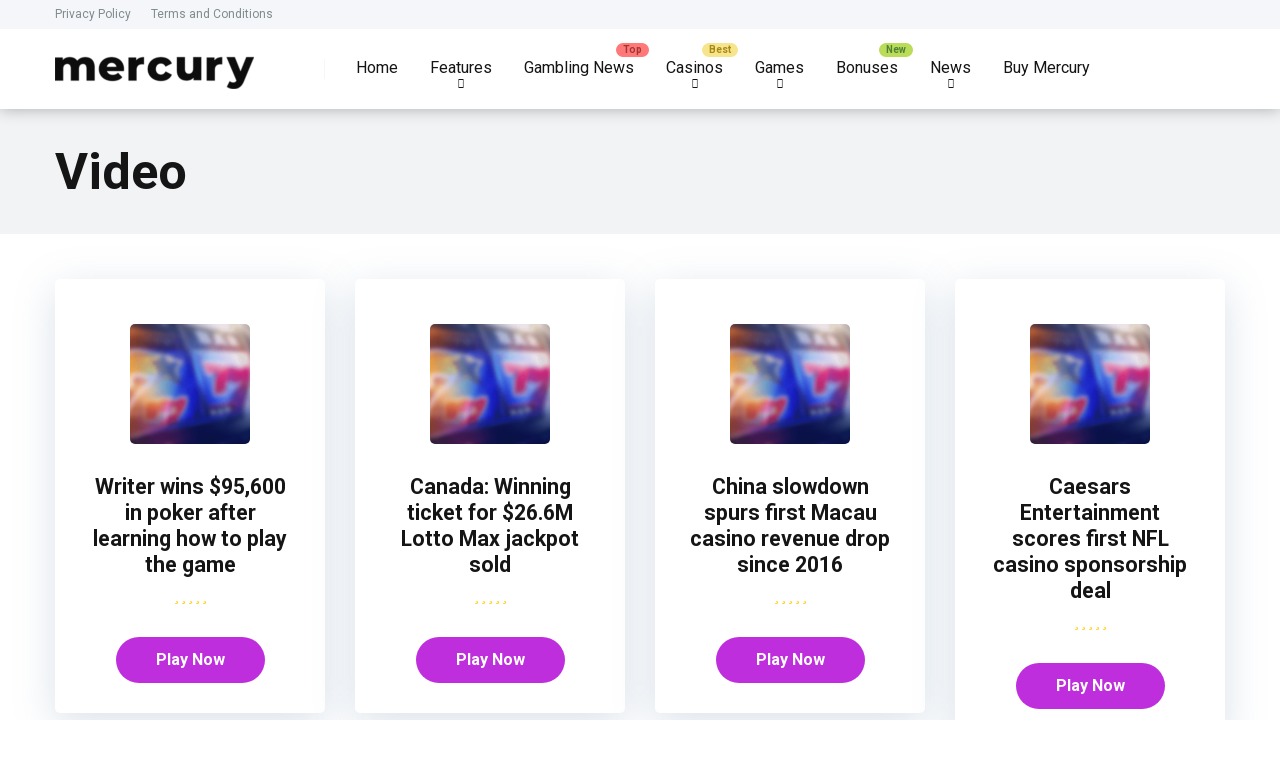

--- FILE ---
content_type: text/html; charset=UTF-8
request_url: https://best-bookmaker.org/type/video/
body_size: 11554
content:
<!DOCTYPE html>
<html lang="en-US">
<head>
    <meta charset="UTF-8" />
    <meta http-equiv="X-UA-Compatible" content="IE=edge" />
    <meta name="viewport" id="viewport" content="width=device-width, initial-scale=1.0, maximum-scale=1.0, minimum-scale=1.0, user-scalable=no" />
	<title>Video &#8211; best-bookmaker.org</title>
<meta name='robots' content='max-image-preview:large' />
<link rel='dns-prefetch' href='//kit.fontawesome.com' />
<link rel='dns-prefetch' href='//fonts.googleapis.com' />
<link rel="alternate" type="application/rss+xml" title="best-bookmaker.org &raquo; Feed" href="https://best-bookmaker.org/feed/" />
<link rel="alternate" type="application/rss+xml" title="best-bookmaker.org &raquo; Comments Feed" href="https://best-bookmaker.org/comments/feed/" />
<link rel="alternate" type="application/rss+xml" title="best-bookmaker.org &raquo; Video Format Feed" href="https://best-bookmaker.org/type/video/feed/" />
<style id='wp-img-auto-sizes-contain-inline-css' type='text/css'>
img:is([sizes=auto i],[sizes^="auto," i]){contain-intrinsic-size:3000px 1500px}
/*# sourceURL=wp-img-auto-sizes-contain-inline-css */
</style>
<style id='wp-emoji-styles-inline-css' type='text/css'>

	img.wp-smiley, img.emoji {
		display: inline !important;
		border: none !important;
		box-shadow: none !important;
		height: 1em !important;
		width: 1em !important;
		margin: 0 0.07em !important;
		vertical-align: -0.1em !important;
		background: none !important;
		padding: 0 !important;
	}
/*# sourceURL=wp-emoji-styles-inline-css */
</style>
<style id='wp-block-library-inline-css' type='text/css'>
:root{--wp-block-synced-color:#7a00df;--wp-block-synced-color--rgb:122,0,223;--wp-bound-block-color:var(--wp-block-synced-color);--wp-editor-canvas-background:#ddd;--wp-admin-theme-color:#007cba;--wp-admin-theme-color--rgb:0,124,186;--wp-admin-theme-color-darker-10:#006ba1;--wp-admin-theme-color-darker-10--rgb:0,107,160.5;--wp-admin-theme-color-darker-20:#005a87;--wp-admin-theme-color-darker-20--rgb:0,90,135;--wp-admin-border-width-focus:2px}@media (min-resolution:192dpi){:root{--wp-admin-border-width-focus:1.5px}}.wp-element-button{cursor:pointer}:root .has-very-light-gray-background-color{background-color:#eee}:root .has-very-dark-gray-background-color{background-color:#313131}:root .has-very-light-gray-color{color:#eee}:root .has-very-dark-gray-color{color:#313131}:root .has-vivid-green-cyan-to-vivid-cyan-blue-gradient-background{background:linear-gradient(135deg,#00d084,#0693e3)}:root .has-purple-crush-gradient-background{background:linear-gradient(135deg,#34e2e4,#4721fb 50%,#ab1dfe)}:root .has-hazy-dawn-gradient-background{background:linear-gradient(135deg,#faaca8,#dad0ec)}:root .has-subdued-olive-gradient-background{background:linear-gradient(135deg,#fafae1,#67a671)}:root .has-atomic-cream-gradient-background{background:linear-gradient(135deg,#fdd79a,#004a59)}:root .has-nightshade-gradient-background{background:linear-gradient(135deg,#330968,#31cdcf)}:root .has-midnight-gradient-background{background:linear-gradient(135deg,#020381,#2874fc)}:root{--wp--preset--font-size--normal:16px;--wp--preset--font-size--huge:42px}.has-regular-font-size{font-size:1em}.has-larger-font-size{font-size:2.625em}.has-normal-font-size{font-size:var(--wp--preset--font-size--normal)}.has-huge-font-size{font-size:var(--wp--preset--font-size--huge)}.has-text-align-center{text-align:center}.has-text-align-left{text-align:left}.has-text-align-right{text-align:right}.has-fit-text{white-space:nowrap!important}#end-resizable-editor-section{display:none}.aligncenter{clear:both}.items-justified-left{justify-content:flex-start}.items-justified-center{justify-content:center}.items-justified-right{justify-content:flex-end}.items-justified-space-between{justify-content:space-between}.screen-reader-text{border:0;clip-path:inset(50%);height:1px;margin:-1px;overflow:hidden;padding:0;position:absolute;width:1px;word-wrap:normal!important}.screen-reader-text:focus{background-color:#ddd;clip-path:none;color:#444;display:block;font-size:1em;height:auto;left:5px;line-height:normal;padding:15px 23px 14px;text-decoration:none;top:5px;width:auto;z-index:100000}html :where(.has-border-color){border-style:solid}html :where([style*=border-top-color]){border-top-style:solid}html :where([style*=border-right-color]){border-right-style:solid}html :where([style*=border-bottom-color]){border-bottom-style:solid}html :where([style*=border-left-color]){border-left-style:solid}html :where([style*=border-width]){border-style:solid}html :where([style*=border-top-width]){border-top-style:solid}html :where([style*=border-right-width]){border-right-style:solid}html :where([style*=border-bottom-width]){border-bottom-style:solid}html :where([style*=border-left-width]){border-left-style:solid}html :where(img[class*=wp-image-]){height:auto;max-width:100%}:where(figure){margin:0 0 1em}html :where(.is-position-sticky){--wp-admin--admin-bar--position-offset:var(--wp-admin--admin-bar--height,0px)}@media screen and (max-width:600px){html :where(.is-position-sticky){--wp-admin--admin-bar--position-offset:0px}}

/*# sourceURL=wp-block-library-inline-css */
</style><style id='global-styles-inline-css' type='text/css'>
:root{--wp--preset--aspect-ratio--square: 1;--wp--preset--aspect-ratio--4-3: 4/3;--wp--preset--aspect-ratio--3-4: 3/4;--wp--preset--aspect-ratio--3-2: 3/2;--wp--preset--aspect-ratio--2-3: 2/3;--wp--preset--aspect-ratio--16-9: 16/9;--wp--preset--aspect-ratio--9-16: 9/16;--wp--preset--color--black: #000000;--wp--preset--color--cyan-bluish-gray: #abb8c3;--wp--preset--color--white: #ffffff;--wp--preset--color--pale-pink: #f78da7;--wp--preset--color--vivid-red: #cf2e2e;--wp--preset--color--luminous-vivid-orange: #ff6900;--wp--preset--color--luminous-vivid-amber: #fcb900;--wp--preset--color--light-green-cyan: #7bdcb5;--wp--preset--color--vivid-green-cyan: #00d084;--wp--preset--color--pale-cyan-blue: #8ed1fc;--wp--preset--color--vivid-cyan-blue: #0693e3;--wp--preset--color--vivid-purple: #9b51e0;--wp--preset--color--mercury-main: #be2edd;--wp--preset--color--mercury-second: #ff2453;--wp--preset--color--mercury-white: #fff;--wp--preset--color--mercury-gray: #263238;--wp--preset--color--mercury-emerald: #2edd6c;--wp--preset--color--mercury-alizarin: #e74c3c;--wp--preset--color--mercury-wisteria: #8e44ad;--wp--preset--color--mercury-peter-river: #3498db;--wp--preset--color--mercury-clouds: #ecf0f1;--wp--preset--gradient--vivid-cyan-blue-to-vivid-purple: linear-gradient(135deg,rgb(6,147,227) 0%,rgb(155,81,224) 100%);--wp--preset--gradient--light-green-cyan-to-vivid-green-cyan: linear-gradient(135deg,rgb(122,220,180) 0%,rgb(0,208,130) 100%);--wp--preset--gradient--luminous-vivid-amber-to-luminous-vivid-orange: linear-gradient(135deg,rgb(252,185,0) 0%,rgb(255,105,0) 100%);--wp--preset--gradient--luminous-vivid-orange-to-vivid-red: linear-gradient(135deg,rgb(255,105,0) 0%,rgb(207,46,46) 100%);--wp--preset--gradient--very-light-gray-to-cyan-bluish-gray: linear-gradient(135deg,rgb(238,238,238) 0%,rgb(169,184,195) 100%);--wp--preset--gradient--cool-to-warm-spectrum: linear-gradient(135deg,rgb(74,234,220) 0%,rgb(151,120,209) 20%,rgb(207,42,186) 40%,rgb(238,44,130) 60%,rgb(251,105,98) 80%,rgb(254,248,76) 100%);--wp--preset--gradient--blush-light-purple: linear-gradient(135deg,rgb(255,206,236) 0%,rgb(152,150,240) 100%);--wp--preset--gradient--blush-bordeaux: linear-gradient(135deg,rgb(254,205,165) 0%,rgb(254,45,45) 50%,rgb(107,0,62) 100%);--wp--preset--gradient--luminous-dusk: linear-gradient(135deg,rgb(255,203,112) 0%,rgb(199,81,192) 50%,rgb(65,88,208) 100%);--wp--preset--gradient--pale-ocean: linear-gradient(135deg,rgb(255,245,203) 0%,rgb(182,227,212) 50%,rgb(51,167,181) 100%);--wp--preset--gradient--electric-grass: linear-gradient(135deg,rgb(202,248,128) 0%,rgb(113,206,126) 100%);--wp--preset--gradient--midnight: linear-gradient(135deg,rgb(2,3,129) 0%,rgb(40,116,252) 100%);--wp--preset--font-size--small: 13px;--wp--preset--font-size--medium: 20px;--wp--preset--font-size--large: 36px;--wp--preset--font-size--x-large: 42px;--wp--preset--spacing--20: 0.44rem;--wp--preset--spacing--30: 0.67rem;--wp--preset--spacing--40: 1rem;--wp--preset--spacing--50: 1.5rem;--wp--preset--spacing--60: 2.25rem;--wp--preset--spacing--70: 3.38rem;--wp--preset--spacing--80: 5.06rem;--wp--preset--shadow--natural: 6px 6px 9px rgba(0, 0, 0, 0.2);--wp--preset--shadow--deep: 12px 12px 50px rgba(0, 0, 0, 0.4);--wp--preset--shadow--sharp: 6px 6px 0px rgba(0, 0, 0, 0.2);--wp--preset--shadow--outlined: 6px 6px 0px -3px rgb(255, 255, 255), 6px 6px rgb(0, 0, 0);--wp--preset--shadow--crisp: 6px 6px 0px rgb(0, 0, 0);}:where(.is-layout-flex){gap: 0.5em;}:where(.is-layout-grid){gap: 0.5em;}body .is-layout-flex{display: flex;}.is-layout-flex{flex-wrap: wrap;align-items: center;}.is-layout-flex > :is(*, div){margin: 0;}body .is-layout-grid{display: grid;}.is-layout-grid > :is(*, div){margin: 0;}:where(.wp-block-columns.is-layout-flex){gap: 2em;}:where(.wp-block-columns.is-layout-grid){gap: 2em;}:where(.wp-block-post-template.is-layout-flex){gap: 1.25em;}:where(.wp-block-post-template.is-layout-grid){gap: 1.25em;}.has-black-color{color: var(--wp--preset--color--black) !important;}.has-cyan-bluish-gray-color{color: var(--wp--preset--color--cyan-bluish-gray) !important;}.has-white-color{color: var(--wp--preset--color--white) !important;}.has-pale-pink-color{color: var(--wp--preset--color--pale-pink) !important;}.has-vivid-red-color{color: var(--wp--preset--color--vivid-red) !important;}.has-luminous-vivid-orange-color{color: var(--wp--preset--color--luminous-vivid-orange) !important;}.has-luminous-vivid-amber-color{color: var(--wp--preset--color--luminous-vivid-amber) !important;}.has-light-green-cyan-color{color: var(--wp--preset--color--light-green-cyan) !important;}.has-vivid-green-cyan-color{color: var(--wp--preset--color--vivid-green-cyan) !important;}.has-pale-cyan-blue-color{color: var(--wp--preset--color--pale-cyan-blue) !important;}.has-vivid-cyan-blue-color{color: var(--wp--preset--color--vivid-cyan-blue) !important;}.has-vivid-purple-color{color: var(--wp--preset--color--vivid-purple) !important;}.has-black-background-color{background-color: var(--wp--preset--color--black) !important;}.has-cyan-bluish-gray-background-color{background-color: var(--wp--preset--color--cyan-bluish-gray) !important;}.has-white-background-color{background-color: var(--wp--preset--color--white) !important;}.has-pale-pink-background-color{background-color: var(--wp--preset--color--pale-pink) !important;}.has-vivid-red-background-color{background-color: var(--wp--preset--color--vivid-red) !important;}.has-luminous-vivid-orange-background-color{background-color: var(--wp--preset--color--luminous-vivid-orange) !important;}.has-luminous-vivid-amber-background-color{background-color: var(--wp--preset--color--luminous-vivid-amber) !important;}.has-light-green-cyan-background-color{background-color: var(--wp--preset--color--light-green-cyan) !important;}.has-vivid-green-cyan-background-color{background-color: var(--wp--preset--color--vivid-green-cyan) !important;}.has-pale-cyan-blue-background-color{background-color: var(--wp--preset--color--pale-cyan-blue) !important;}.has-vivid-cyan-blue-background-color{background-color: var(--wp--preset--color--vivid-cyan-blue) !important;}.has-vivid-purple-background-color{background-color: var(--wp--preset--color--vivid-purple) !important;}.has-black-border-color{border-color: var(--wp--preset--color--black) !important;}.has-cyan-bluish-gray-border-color{border-color: var(--wp--preset--color--cyan-bluish-gray) !important;}.has-white-border-color{border-color: var(--wp--preset--color--white) !important;}.has-pale-pink-border-color{border-color: var(--wp--preset--color--pale-pink) !important;}.has-vivid-red-border-color{border-color: var(--wp--preset--color--vivid-red) !important;}.has-luminous-vivid-orange-border-color{border-color: var(--wp--preset--color--luminous-vivid-orange) !important;}.has-luminous-vivid-amber-border-color{border-color: var(--wp--preset--color--luminous-vivid-amber) !important;}.has-light-green-cyan-border-color{border-color: var(--wp--preset--color--light-green-cyan) !important;}.has-vivid-green-cyan-border-color{border-color: var(--wp--preset--color--vivid-green-cyan) !important;}.has-pale-cyan-blue-border-color{border-color: var(--wp--preset--color--pale-cyan-blue) !important;}.has-vivid-cyan-blue-border-color{border-color: var(--wp--preset--color--vivid-cyan-blue) !important;}.has-vivid-purple-border-color{border-color: var(--wp--preset--color--vivid-purple) !important;}.has-vivid-cyan-blue-to-vivid-purple-gradient-background{background: var(--wp--preset--gradient--vivid-cyan-blue-to-vivid-purple) !important;}.has-light-green-cyan-to-vivid-green-cyan-gradient-background{background: var(--wp--preset--gradient--light-green-cyan-to-vivid-green-cyan) !important;}.has-luminous-vivid-amber-to-luminous-vivid-orange-gradient-background{background: var(--wp--preset--gradient--luminous-vivid-amber-to-luminous-vivid-orange) !important;}.has-luminous-vivid-orange-to-vivid-red-gradient-background{background: var(--wp--preset--gradient--luminous-vivid-orange-to-vivid-red) !important;}.has-very-light-gray-to-cyan-bluish-gray-gradient-background{background: var(--wp--preset--gradient--very-light-gray-to-cyan-bluish-gray) !important;}.has-cool-to-warm-spectrum-gradient-background{background: var(--wp--preset--gradient--cool-to-warm-spectrum) !important;}.has-blush-light-purple-gradient-background{background: var(--wp--preset--gradient--blush-light-purple) !important;}.has-blush-bordeaux-gradient-background{background: var(--wp--preset--gradient--blush-bordeaux) !important;}.has-luminous-dusk-gradient-background{background: var(--wp--preset--gradient--luminous-dusk) !important;}.has-pale-ocean-gradient-background{background: var(--wp--preset--gradient--pale-ocean) !important;}.has-electric-grass-gradient-background{background: var(--wp--preset--gradient--electric-grass) !important;}.has-midnight-gradient-background{background: var(--wp--preset--gradient--midnight) !important;}.has-small-font-size{font-size: var(--wp--preset--font-size--small) !important;}.has-medium-font-size{font-size: var(--wp--preset--font-size--medium) !important;}.has-large-font-size{font-size: var(--wp--preset--font-size--large) !important;}.has-x-large-font-size{font-size: var(--wp--preset--font-size--x-large) !important;}
/*# sourceURL=global-styles-inline-css */
</style>

<style id='classic-theme-styles-inline-css' type='text/css'>
/*! This file is auto-generated */
.wp-block-button__link{color:#fff;background-color:#32373c;border-radius:9999px;box-shadow:none;text-decoration:none;padding:calc(.667em + 2px) calc(1.333em + 2px);font-size:1.125em}.wp-block-file__button{background:#32373c;color:#fff;text-decoration:none}
/*# sourceURL=/wp-includes/css/classic-themes.min.css */
</style>
<link rel='stylesheet' id='aces-style-css' href='https://best-bookmaker.org/wp-content/plugins/aces/css/aces-style.css?ver=3.0' type='text/css' media='all' />
<link rel='stylesheet' id='aces-media-css' href='https://best-bookmaker.org/wp-content/plugins/aces/css/aces-media.css?ver=3.0' type='text/css' media='all' />
<link rel='stylesheet' id='mercury-googlefonts-css' href='//fonts.googleapis.com/css2?family=Roboto:wght@300;400;700;900&#038;display=swap' type='text/css' media='all' />
<link rel='stylesheet' id='owl-carousel-css' href='https://best-bookmaker.org/wp-content/themes/mercury/css/owl.carousel.min.css?ver=2.3.4' type='text/css' media='all' />
<link rel='stylesheet' id='owl-carousel-animate-css' href='https://best-bookmaker.org/wp-content/themes/mercury/css/animate.css?ver=2.3.4' type='text/css' media='all' />
<link rel='stylesheet' id='mercury-style-css' href='https://best-bookmaker.org/wp-content/themes/mercury/style.css?ver=3.9.1' type='text/css' media='all' />
<style id='mercury-style-inline-css' type='text/css'>


/* Main Color */

.has-mercury-main-color,
.home-page .textwidget a:hover,
.space-header-2-top-soc a:hover,
.space-header-menu ul.main-menu li a:hover,
.space-header-menu ul.main-menu li:hover a,
.space-header-2-nav ul.main-menu li a:hover,
.space-header-2-nav ul.main-menu li:hover a,
.space-page-content a:hover,
.space-pros-cons ul li a:hover,
.space-pros-cons ol li a:hover,
.space-companies-2-archive-item-desc a:hover,
.space-organizations-3-archive-item-terms-ins a:hover,
.space-organizations-7-archive-item-terms a:hover,
.space-organizations-8-archive-item-terms a:hover,
.space-comments-form-box p.comment-notes span.required,
form.comment-form p.comment-notes span.required {
	color: #be2edd;
}

input[type="submit"],
.has-mercury-main-background-color,
.space-block-title span:after,
.space-widget-title span:after,
.space-companies-archive-item-button a,
.space-companies-sidebar-item-button a,
.space-organizations-3-archive-item-count,
.space-organizations-3-archive-item-count-2,
.space-units-archive-item-button a,
.space-units-sidebar-item-button a,
.space-aces-single-offer-info-button-ins a,
.space-offers-archive-item-button a,
.home-page .widget_mc4wp_form_widget .space-widget-title::after,
.space-content-section .widget_mc4wp_form_widget .space-widget-title::after {
	background-color: #be2edd;
}

.space-header-menu ul.main-menu li a:hover,
.space-header-menu ul.main-menu li:hover a,
.space-header-2-nav ul.main-menu li a:hover,
.space-header-2-nav ul.main-menu li:hover a {
	border-bottom: 2px solid #be2edd;
}
.space-header-2-top-soc a:hover {
	border: 1px solid #be2edd;
}
.space-companies-archive-item-button a:hover,
.space-units-archive-item-button a:hover,
.space-offers-archive-item-button a:hover,
.space-aces-single-offer-info-button-ins a:hover {
    box-shadow: 0px 8px 30px 0px rgba(190,46,221, 0.60) !important;
}

/* Second Color */

.has-mercury-second-color,
.space-page-content a,
.space-pros-cons ul li a,
.space-pros-cons ol li a,
.space-page-content ul li:before,
.home-page .textwidget ul li:before,
.space-widget ul li a:hover,
.space-page-content ul.space-mark li:before,
.home-page .textwidget a,
#recentcomments li a:hover,
#recentcomments li span.comment-author-link a:hover,
h3.comment-reply-title small a,
.space-companies-sidebar-2-item-desc a,
.space-companies-sidebar-item-title p a,
.space-companies-archive-item-short-desc a,
.space-companies-2-archive-item-desc a,
.space-organizations-3-archive-item-terms-ins a,
.space-organizations-7-archive-item-terms a,
.space-organizations-8-archive-item-terms a,
.space-organization-content-info a,
.space-organization-style-2-calltoaction-text-ins a,
.space-organization-details-item-title span,
.space-organization-style-2-ratings-all-item-value i,
.space-organization-style-2-calltoaction-text-ins a,
.space-organization-content-short-desc a,
.space-organization-header-short-desc a,
.space-organization-content-rating-stars i,
.space-organization-content-rating-overall .star-rating .star,
.space-companies-archive-item-rating .star-rating .star,
.space-organization-content-logo-stars i,
.space-organization-content-logo-stars .star-rating .star,
.space-companies-2-archive-item-rating .star-rating .star,
.space-organizations-3-archive-item-rating-box .star-rating .star,
.space-organizations-4-archive-item-title .star-rating .star,
.space-companies-sidebar-2-item-rating .star-rating .star,
.space-comments-list-item-date a.comment-reply-link,
.space-categories-list-box ul li a,
.space-news-10-item-category a,
.small .space-news-11-item-category a,
#scrolltop,
.widget_mc4wp_form_widget .mc4wp-response a,
.space-header-height.dark .space-header-menu ul.main-menu li a:hover,
.space-header-height.dark .space-header-menu ul.main-menu li:hover a,
.space-header-2-height.dark .space-header-2-nav ul.main-menu li a:hover,
.space-header-2-height.dark .space-header-2-nav ul.main-menu li:hover a,
.space-header-2-height.dark .space-header-2-top-soc a:hover,
.space-organization-header-logo-rating i {
	color: #ff2453;
}

.space-title-box-category a,
.has-mercury-second-background-color,
.space-organization-details-item-links a:hover,
.space-news-2-small-item-img-category a,
.space-news-2-item-big-box-category span,
.space-block-title span:before,
.space-widget-title span:before,
.space-news-4-item.small-news-block .space-news-4-item-img-category a,
.space-news-4-item.big-news-block .space-news-4-item-top-category span,
.space-news-6-item-top-category span,
.space-news-7-item-category span,
.space-news-3-item-img-category a,
.space-news-8-item-title-category span,
.space-news-9-item-info-category span,
.space-archive-loop-item-img-category a,
.space-organizations-3-archive-item:first-child .space-organizations-3-archive-item-count,
.space-organizations-3-archive-item:first-child .space-organizations-3-archive-item-count-2,
.space-single-offer.space-dark-style .space-aces-single-offer-info-button-ins a,
.space-offers-archive-item.space-dark-style .space-offers-archive-item-button a,
nav.pagination a,
nav.comments-pagination a,
nav.pagination-post a span.page-number,
.widget_tag_cloud a,
.space-footer-top-age span.age-limit,
.space-footer-top-soc a:hover,
.home-page .widget_mc4wp_form_widget .mc4wp-form-fields .space-subscribe-filds button,
.space-content-section .widget_mc4wp_form_widget .mc4wp-form-fields .space-subscribe-filds button {
	background-color: #ff2453;
}

.space-footer-top-soc a:hover,
.space-header-2-height.dark .space-header-2-top-soc a:hover,
.space-categories-list-box ul li a {
	border: 1px solid #ff2453;
}

.space-header-height.dark .space-header-menu ul.main-menu li a:hover,
.space-header-height.dark .space-header-menu ul.main-menu li:hover a,
.space-header-2-height.dark .space-header-2-nav ul.main-menu li a:hover,
.space-header-2-height.dark .space-header-2-nav ul.main-menu li:hover a {
	border-bottom: 2px solid #ff2453;
}

.space-offers-archive-item.space-dark-style .space-offers-archive-item-button a:hover,
.space-single-offer.space-dark-style .space-aces-single-offer-info-button-ins a:hover {
    box-shadow: 0px 8px 30px 0px rgba(255,36,83, 0.60) !important;
}

/* Stars Color */

.star,
.fa-star {
	color: #ffd32a!important;
}

.space-rating-star-background {
	background-color: #ffd32a;
}

/* Custom header layout colors */

/* --- Header #1 Style --- */

.space-header-height .space-header-wrap {
	background-color: #ffffff;
}
.space-header-height .space-header-top,
.space-header-height .space-header-logo-ins:after {
	background-color: #f5f6fa;
}
.space-header-height .space-header-top-soc a,
.space-header-height .space-header-top-menu ul li a {
	color: #7f8c8d;
}
.space-header-height .space-header-top-soc a:hover ,
.space-header-height .space-header-top-menu ul li a:hover {
	color: #151515;
}
.space-header-height .space-header-logo a {
	color: #2d3436;
}
.space-header-height .space-header-logo span {
	color: #7f8c8d;
}
.space-header-height .space-header-menu ul.main-menu li,
.space-header-height .space-header-menu ul.main-menu li a,
.space-header-height .space-header-search {
	color: #151515;
}
.space-header-height .space-mobile-menu-icon div {
	background-color: #151515;
}
.space-header-height .space-header-menu ul.main-menu li a:hover,
.space-header-height .space-header-menu ul.main-menu li:hover a {
	color: #be2edd;
	border-bottom: 2px solid #be2edd;
}

.space-header-height .space-header-menu ul.main-menu li ul.sub-menu {
	background-color: #ffffff;
}

.space-header-height .space-header-menu ul.main-menu li ul.sub-menu li.menu-item-has-children:after,
.space-header-height .space-header-menu ul.main-menu li ul.sub-menu li a {
	color: #34495e;
	border-bottom: 1px solid transparent;
}
.space-header-height .space-header-menu ul.main-menu li ul.sub-menu li a:hover {
	border-bottom: 1px solid transparent;
	color: #b2bec3;
	text-decoration: none;
}

/* --- Header #2 Style --- */

.space-header-2-height .space-header-2-wrap,
.space-header-2-height .space-header-2-wrap.fixed .space-header-2-nav {
	background-color: #ffffff;
}
.space-header-2-height .space-header-2-top-ins {
	border-bottom: 1px solid #f5f6fa;
}
.space-header-2-height .space-header-2-top-soc a,
.space-header-2-height .space-header-search {
	color: #7f8c8d;
}
.space-header-2-height .space-header-2-top-soc a {
	border: 1px solid #7f8c8d;
}
.space-header-2-height .space-mobile-menu-icon div {
	background-color: #7f8c8d;
}
.space-header-2-height .space-header-2-top-soc a:hover {
	color: #151515;
	border: 1px solid #151515;
}
.space-header-2-height .space-header-2-top-logo a {
	color: #2d3436;
}
.space-header-2-height .space-header-2-top-logo span {
	color: #7f8c8d;
}
.space-header-2-height .space-header-2-nav ul.main-menu li,
.space-header-2-height .space-header-2-nav ul.main-menu li a {
	color: #151515;
}
.space-header-2-height .space-header-2-nav ul.main-menu li a:hover,
.space-header-2-height .space-header-2-nav ul.main-menu li:hover a {
	color: #be2edd;
	border-bottom: 2px solid #be2edd;
}
.space-header-2-height .space-header-2-nav ul.main-menu li ul.sub-menu {
	background-color: #ffffff;
}
.space-header-2-height .space-header-2-nav ul.main-menu li ul.sub-menu li a,
.space-header-2-height .space-header-2-nav ul.main-menu li ul.sub-menu li.menu-item-has-children:after {
	color: #34495e;
	border-bottom: 1px solid transparent;
}
.space-header-2-height .space-header-2-nav ul.main-menu li ul.sub-menu li a:hover {
	border-bottom: 1px solid transparent;
	color: #b2bec3;
	text-decoration: none;
}

/* --- Mobile Menu Style --- */

.space-mobile-menu .space-mobile-menu-block {
	background-color: #ffffff;
}
.space-mobile-menu .space-mobile-menu-copy {
	border-top: 1px solid #f5f6fa;
}
.space-mobile-menu .space-mobile-menu-copy {
	color: #7f8c8d;
}
.space-mobile-menu .space-mobile-menu-copy a {
	color: #7f8c8d;
}
.space-mobile-menu .space-mobile-menu-copy a:hover {
	color: #151515;
}
.space-mobile-menu .space-mobile-menu-header a {
	color: #2d3436;
}
.space-mobile-menu .space-mobile-menu-header span {
	color: #7f8c8d;
}
.space-mobile-menu .space-mobile-menu-list ul li {
	color: #151515;
}
.space-mobile-menu .space-mobile-menu-list ul li a {
	color: #151515;
}
.space-mobile-menu .space-close-icon .to-right,
.space-mobile-menu .space-close-icon .to-left {
	background-color: #151515;
}

/* --- New - Label for the main menu items --- */

ul.main-menu > li.new > a:before,
.space-mobile-menu-list > ul > li.new:before {
	content: "New";
    color: #4f8237;
    background-color: #badc58;
}

/* --- Best - Label for the main menu items --- */

ul.main-menu > li.best > a:before,
.space-mobile-menu-list > ul > li.best:before {
	content: "Best";
    color: #a88817;
    background-color: #f6e58d;
}

/* --- Hot - Label for the main menu items --- */

ul.main-menu > li.hot > a:before,
.space-mobile-menu-list > ul > li.hot:before {
	content: "Hot";
    color: #a33632;
    background-color: #ff7979;
}

/* --- Top - Label for the main menu items --- */

ul.main-menu > li.top > a:before,
.space-mobile-menu-list > ul > li.top:before {
	content: "Top";
    color: #a33632;
    background-color: #ff7979;
}

/* --- Fair - Label for the main menu items --- */

ul.main-menu > li.fair > a:before,
.space-mobile-menu-list > ul > li.fair:before {
	content: "Fair";
    color: #7248b5;
    background-color: #b0aaff;
}

/* Play Now - The button color */

.space-organization-content-button a,
.space-unit-content-button a,
.space-organizations-3-archive-item-button-ins a,
.space-organizations-4-archive-item-button-two-ins a,
.space-shortcode-wrap .space-organizations-3-archive-item-button-ins a,
.space-shortcode-wrap .space-organizations-4-archive-item-button-two-ins a {
    color: #ffffff !important;
    background-color: #2ecc71 !important;
}

.space-organization-content-button a:hover,
.space-unit-content-button a:hover,
.space-organizations-3-archive-item-button-ins a:hover,
.space-organizations-4-archive-item-button-two-ins a:hover {
    box-shadow: 0px 0px 15px 0px rgba(46,204,113, 0.55) !important;
}

.space-organization-header-button a.space-style-2-button,
.space-organization-style-2-calltoaction-button-ins a.space-calltoaction-button,
.space-style-3-organization-header-button a.space-style-3-button,
.space-organizations-7-archive-item-button-two a,
.space-organizations-8-archive-item-button-two a,
.space-organization-float-bar-button-wrap a {
    color: #ffffff !important;
    background-color: #2ecc71 !important;
    box-shadow: 0px 5px 15px 0px rgba(46,204,113, 0.55) !important;
}
.space-organization-header-button a.space-style-2-button:hover,
.space-organization-style-2-calltoaction-button-ins a.space-calltoaction-button:hover,
.space-style-3-organization-header-button a.space-style-3-button:hover,
.space-organizations-7-archive-item-button-two a:hover,
.space-organizations-8-archive-item-button-two a:hover,
.space-organization-float-bar-button-wrap a:hover {
    box-shadow: 0px 5px 15px 0px rgba(46,204,113, 0) !important;
}

.space-organizations-5-archive-item-button1 a,
.space-organizations-6-archive-item-button1 a,
.space-units-2-archive-item-button1 a,
.space-units-3-archive-item-button1 a {
    color: #ffffff !important;
    background-color: #2ecc71 !important;
    box-shadow: 0px 10px 15px 0px rgba(46,204,113, 0.5) !important;
}
.space-organizations-5-archive-item-button1 a:hover,
.space-organizations-6-archive-item-button1 a:hover,
.space-units-2-archive-item-button1 a:hover,
.space-units-3-archive-item-button1 a:hover {
    box-shadow: 0px 10px 15px 0px rgba(46,204,113, 0) !important;
}

/* Read Review - The button color */

.space-organizations-3-archive-item-button-ins a:last-child,
.space-organizations-4-archive-item-button-one-ins a,
.space-shortcode-wrap .space-organizations-4-archive-item-button-one-ins a {
    color: #ffffff !important;
    background-color: #7f8c8d !important;
}

.space-organizations-3-archive-item-button-ins a:last-child:hover,
.space-organizations-4-archive-item-button-one-ins a:hover {
    box-shadow: 0px 0px 15px 0px rgba(127,140,141, 0.55) !important;
}
/*# sourceURL=mercury-style-inline-css */
</style>
<link rel='stylesheet' id='mercury-media-css' href='https://best-bookmaker.org/wp-content/themes/mercury/css/media.css?ver=3.9.1' type='text/css' media='all' />
<script type="text/javascript" src="https://best-bookmaker.org/wp-includes/js/jquery/jquery.min.js?ver=3.7.1" id="jquery-core-js"></script>
<script type="text/javascript" src="https://best-bookmaker.org/wp-includes/js/jquery/jquery-migrate.min.js?ver=3.4.1" id="jquery-migrate-js"></script>
<link rel="https://api.w.org/" href="https://best-bookmaker.org/wp-json/" /><link rel="EditURI" type="application/rsd+xml" title="RSD" href="https://best-bookmaker.org/xmlrpc.php?rsd" />
<meta name="generator" content="WordPress 6.9" />
<meta name="theme-color" content="#f5f6fa" />
<meta name="msapplication-navbutton-color" content="#f5f6fa" /> 
<meta name="apple-mobile-web-app-status-bar-style" content="#f5f6fa" />
</head>
<body ontouchstart class="archive tax-post_format term-post-format-video term-94 wp-custom-logo wp-theme-mercury">
<div class="space-box relative">

<!-- Header Start -->

<div class="space-header-height relative  enable-top-bar">
	<div class="space-header-wrap space-header-float relative">
				<div class="space-header-top relative">
			<div class="space-header-top-ins space-wrapper relative">
				<div class="space-header-top-menu box-75 left relative">
					<ul id="menu-additional-menu" class="space-top-menu"><li id="menu-item-95" class="menu-item menu-item-type-post_type menu-item-object-page menu-item-95"><a href="https://best-bookmaker.org/privacy-policy-2/">Privacy Policy</a></li>
<li id="menu-item-96" class="menu-item menu-item-type-post_type menu-item-object-page menu-item-96"><a href="https://best-bookmaker.org/terms-and-conditions/">Terms and Conditions</a></li>
</ul>				</div>
				<div class="space-header-top-soc box-25 right text-right relative">
					
<a href="https://mercury.is/" title="Facebook" target="_blank"><i class="fab fa-facebook"></i></a>



<a href="https://mercury.is/" title="Twitter" target="_blank"><i class="fab fa-twitter"></i></a>



<a href="https://mercury.is/" title="YouTube" target="_blank"><i class="fab fa-youtube"></i></a>





<a href="https://mercury.is/" title="Reddit" target="_blank"><i class="fab fa-reddit-alien"></i></a>


				</div>
			</div>
		</div>
				<div class="space-header relative">
			<div class="space-header-ins space-wrapper relative">
				<div class="space-header-logo box-25 left relative">
					<div class="space-header-logo-ins relative">
						<a href="https://best-bookmaker.org/" title="best-bookmaker.org"><img width="199" height="40" src="https://best-bookmaker.org/wp-content/uploads/2020/04/logo-3.4-2-199x40.png" class="attachment-mercury-custom-logo size-mercury-custom-logo" alt="best-bookmaker.org" decoding="async" srcset="https://best-bookmaker.org/wp-content/uploads/2020/04/logo-3.4-2-199x40.png 199w, https://best-bookmaker.org/wp-content/uploads/2020/04/logo-3.4-2-300x60.png 300w, https://best-bookmaker.org/wp-content/uploads/2020/04/logo-3.4-2-159x32.png 159w, https://best-bookmaker.org/wp-content/uploads/2020/04/logo-3.4-2.png 397w" sizes="(max-width: 199px) 100vw, 199px" /></a>					</div>
				</div>
				<div class="space-header-menu box-75 left relative">
					<ul id="menu-main-menu" class="main-menu"><li id="menu-item-406" class="menu-item menu-item-type-custom menu-item-object-custom menu-item-home menu-item-406"><a href="https://best-bookmaker.org/">Home</a></li>
<li id="menu-item-87" class="menu-item menu-item-type-custom menu-item-object-custom menu-item-has-children menu-item-87"><a href="#">Features</a>
<ul class="sub-menu">
	<li id="menu-item-300" class="menu-item menu-item-type-custom menu-item-object-custom menu-item-has-children menu-item-300"><a href="#">Post Templates</a>
	<ul class="sub-menu">
		<li id="menu-item-301" class="menu-item menu-item-type-post_type menu-item-object-post menu-item-301"><a href="https://best-bookmaker.org/new-york-governor-backs-sportsbetting-for-upstate-casinos/">Post template 1</a></li>
		<li id="menu-item-302" class="menu-item menu-item-type-post_type menu-item-object-post menu-item-302"><a href="https://best-bookmaker.org/lotto-winner-spends-42000-on-new-teeth-that-took-nine-hours-to-perfect/">Post template 2</a></li>
		<li id="menu-item-303" class="menu-item menu-item-type-post_type menu-item-object-post menu-item-303"><a href="https://best-bookmaker.org/tron-triggers-a-new-wave-of-online-gaming-and-betting/">Post template 3</a></li>
		<li id="menu-item-304" class="menu-item menu-item-type-post_type menu-item-object-post menu-item-304"><a href="https://best-bookmaker.org/poker-player-locks-himself-in-isolation-for-20-days-to-win-64200/">Post template 4</a></li>
	</ul>
</li>
	<li id="menu-item-305" class="menu-item menu-item-type-custom menu-item-object-custom menu-item-has-children menu-item-305"><a href="#">Single Casino Page</a>
	<ul class="sub-menu">
		<li id="menu-item-306" class="menu-item menu-item-type-post_type menu-item-object-casino menu-item-306"><a href="https://best-bookmaker.org/casino/royal-casino/">Style 1</a></li>
		<li id="menu-item-307" class="menu-item menu-item-type-post_type menu-item-object-casino menu-item-307"><a href="https://best-bookmaker.org/casino/sport-casino/">Style 1 (no sidebar)</a></li>
		<li id="menu-item-308" class="menu-item menu-item-type-post_type menu-item-object-casino menu-item-308"><a href="https://best-bookmaker.org/casino/poker-casino/">Style 2</a></li>
		<li id="menu-item-309" class="menu-item menu-item-type-post_type menu-item-object-casino menu-item-309"><a href="https://best-bookmaker.org/casino/golden-casino/">Style 2 (no sidebar)</a></li>
		<li id="menu-item-310" class="menu-item menu-item-type-post_type menu-item-object-casino menu-item-310"><a href="https://best-bookmaker.org/casino/play-casino/">Style 3</a></li>
		<li id="menu-item-311" class="menu-item menu-item-type-post_type menu-item-object-casino menu-item-311"><a href="https://best-bookmaker.org/casino/texas-casino/">Style 3 (no sidebar)</a></li>
	</ul>
</li>
	<li id="menu-item-312" class="menu-item menu-item-type-custom menu-item-object-custom menu-item-has-children menu-item-312"><a href="#">Single Game Page</a>
	<ul class="sub-menu">
		<li id="menu-item-313" class="menu-item menu-item-type-post_type menu-item-object-game menu-item-313"><a href="https://best-bookmaker.org/game/stars-maker/">Style 1</a></li>
		<li id="menu-item-314" class="menu-item menu-item-type-post_type menu-item-object-game menu-item-314"><a href="https://best-bookmaker.org/game/winter-berries/">Style 1 (no sidebar)</a></li>
		<li id="menu-item-315" class="menu-item menu-item-type-post_type menu-item-object-game menu-item-315"><a href="https://best-bookmaker.org/game/gods-of-gold/">Style 2</a></li>
		<li id="menu-item-316" class="menu-item menu-item-type-post_type menu-item-object-game menu-item-316"><a href="https://best-bookmaker.org/game/lucky-dragon/">Style 2 (no sidebar)</a></li>
		<li id="menu-item-317" class="menu-item menu-item-type-post_type menu-item-object-game menu-item-317"><a href="https://best-bookmaker.org/game/deep-sea/">Style 3</a></li>
		<li id="menu-item-318" class="menu-item menu-item-type-post_type menu-item-object-game menu-item-318"><a href="https://best-bookmaker.org/game/new-camelot/">Style 3 (no sidebar)</a></li>
	</ul>
</li>
	<li id="menu-item-319" class="menu-item menu-item-type-custom menu-item-object-custom menu-item-has-children menu-item-319"><a href="#">Single Bonus Page</a>
	<ul class="sub-menu">
		<li id="menu-item-321" class="menu-item menu-item-type-post_type menu-item-object-bonus menu-item-321"><a href="https://best-bookmaker.org/bonus/up-to-500-bonus-50-bonus-spins-at-royal/">Light style</a></li>
		<li id="menu-item-320" class="menu-item menu-item-type-post_type menu-item-object-bonus menu-item-320"><a href="https://best-bookmaker.org/bonus/get-100-up-to-150-50-bonus-spins-at-play/">Dark style</a></li>
	</ul>
</li>
	<li id="menu-item-361" class="menu-item menu-item-type-custom menu-item-object-custom menu-item-has-children menu-item-361"><a href="#">Shortcodes</a>
	<ul class="sub-menu">
		<li id="menu-item-370" class="menu-item menu-item-type-post_type menu-item-object-page menu-item-370"><a href="https://best-bookmaker.org/bonuses-shortcodes/">Bonuses</a></li>
		<li id="menu-item-369" class="menu-item menu-item-type-post_type menu-item-object-page menu-item-369"><a href="https://best-bookmaker.org/posts-shortcodes/">Posts</a></li>
	</ul>
</li>
</ul>
</li>
<li id="menu-item-78" class="top menu-item menu-item-type-taxonomy menu-item-object-category menu-item-78"><a href="https://best-bookmaker.org/category/gambling-news/">Gambling News</a></li>
<li id="menu-item-56" class="best menu-item menu-item-type-post_type menu-item-object-page menu-item-has-children menu-item-56"><a href="https://best-bookmaker.org/casinos/">Casinos</a>
<ul class="sub-menu">
	<li id="menu-item-57" class="menu-item menu-item-type-post_type menu-item-object-page menu-item-57"><a href="https://best-bookmaker.org/casinos/">Archive template 1</a></li>
</ul>
</li>
<li id="menu-item-69" class="menu-item menu-item-type-post_type menu-item-object-page menu-item-has-children menu-item-69"><a href="https://best-bookmaker.org/games/">Games</a>
<ul class="sub-menu">
	<li id="menu-item-70" class="menu-item menu-item-type-post_type menu-item-object-page menu-item-70"><a href="https://best-bookmaker.org/games/">Archive template 1</a></li>
</ul>
</li>
<li id="menu-item-77" class="new menu-item menu-item-type-post_type menu-item-object-page menu-item-77"><a href="https://best-bookmaker.org/bonuses/">Bonuses</a></li>
<li id="menu-item-82" class="menu-item menu-item-type-post_type menu-item-object-page menu-item-has-children menu-item-82"><a href="https://best-bookmaker.org/news/">News</a>
<ul class="sub-menu">
	<li id="menu-item-83" class="menu-item menu-item-type-taxonomy menu-item-object-category menu-item-83"><a href="https://best-bookmaker.org/category/betting-news/">Betting News</a></li>
	<li id="menu-item-84" class="menu-item menu-item-type-taxonomy menu-item-object-category menu-item-84"><a href="https://best-bookmaker.org/category/gambling-technology/">Gambling Technology</a></li>
	<li id="menu-item-86" class="menu-item menu-item-type-taxonomy menu-item-object-category menu-item-86"><a href="https://best-bookmaker.org/category/poker-news/">Poker News</a></li>
	<li id="menu-item-85" class="menu-item menu-item-type-taxonomy menu-item-object-category menu-item-85"><a href="https://best-bookmaker.org/category/lottery-news/">Lottery News</a></li>
</ul>
</li>
<li id="menu-item-60" class="menu-item menu-item-type-custom menu-item-object-custom menu-item-60"><a href="https://1.envato.market/mercury">Buy Mercury</a></li>
</ul>					<div class="space-header-search absolute">
						<i class="fas fa-search desktop-search-button"></i>
					</div>
					<div class="space-mobile-menu-icon absolute">
						<div></div>
						<div></div>
						<div></div>
					</div>
				</div>
			</div>
		</div>
	</div>
</div>
<div class="space-header-search-block fixed">
	<div class="space-header-search-block-ins absolute">
				<form role="search" method="get" class="space-default-search-form" action="https://best-bookmaker.org/">
			<input type="search" value="" name="s" placeholder="Enter keyword...">
		</form>	</div>
	<div class="space-close-icon desktop-search-close-button absolute">
		<div class="to-right absolute"></div>
		<div class="to-left absolute"></div>
	</div>
</div>

<!-- Header End -->
<!-- Title Box Start -->

<div class="space-archive-title-box box-100 relative">
	<div class="space-archive-title-box-ins space-page-wrapper relative">
		<div class="space-archive-title-box-h1 relative">
			<h1>Video</h1>
			
			<!-- Breadcrumbs Start -->

			
			<!-- Breadcrumbs End -->
		</div>
	</div>
</div>

<!-- Title Box End -->

<!-- Archive Section Start -->

<div class="space-archive-section box-100 relative space-organization-archive">
	<div class="space-archive-section-ins space-page-wrapper relative">
		<div class="space-organization-archive-ins box-100 relative">
			
			<div class="space-companies-archive-items box-100 relative">

				
<div class="space-companies-archive-item box-25 left relative">
	<div class="space-companies-archive-item-ins relative">
		<div class="space-companies-archive-item-wrap text-center relative">

						<div class="space-companies-archive-item-img relative">
				<a href="https://best-bookmaker.org/writer-wins-95600-in-poker-after-learning-how-to-play-the-game/" title="Writer wins $95,600 in poker after learning how to play the game">
					<img width="120" height="120" src="https://best-bookmaker.org/wp-content/uploads/2020/04/post-image-120x120.png" class="attachment-mercury-120-120 size-mercury-120-120" alt="Writer wins $95,600 in poker after learning how to play the game" decoding="async" srcset="https://best-bookmaker.org/wp-content/uploads/2020/04/post-image-120x120.png 120w, https://best-bookmaker.org/wp-content/uploads/2020/04/post-image-150x150.png 150w, https://best-bookmaker.org/wp-content/uploads/2020/04/post-image-50x50.png 50w, https://best-bookmaker.org/wp-content/uploads/2020/04/post-image-100x100.png 100w, https://best-bookmaker.org/wp-content/uploads/2020/04/post-image-135x135.png 135w, https://best-bookmaker.org/wp-content/uploads/2020/04/post-image-270x270.png 270w, https://best-bookmaker.org/wp-content/uploads/2020/04/post-image-450x450.png 450w, https://best-bookmaker.org/wp-content/uploads/2020/04/post-image-479x479.png 479w, https://best-bookmaker.org/wp-content/uploads/2020/04/post-image-570x570.png 570w, https://best-bookmaker.org/wp-content/uploads/2020/04/post-image-767x767.png 767w" sizes="(max-width: 120px) 100vw, 120px" />				</a>
			</div>
			
			<div class="space-companies-archive-item-title relative">
				<a href="https://best-bookmaker.org/writer-wins-95600-in-poker-after-learning-how-to-play-the-game/" title="Writer wins $95,600 in poker after learning how to play the game">Writer wins $95,600 in poker after learning how to play the game</a>
			</div>

							<div class="space-companies-archive-item-rating relative">
					<div class="star-rating"><div class="star star-empty" aria-hidden="true"></div><div class="star star-empty" aria-hidden="true"></div><div class="star star-empty" aria-hidden="true"></div><div class="star star-empty" aria-hidden="true"></div><div class="star star-empty" aria-hidden="true"></div></div>				</div>
			
			
			<div class="space-companies-archive-item-button relative">
				<a href="https://best-bookmaker.org/writer-wins-95600-in-poker-after-learning-how-to-play-the-game/" title="Play Now" >Play Now</a>
			</div>

			
				
		</div>
	</div>
</div>
<div class="space-companies-archive-item box-25 left relative">
	<div class="space-companies-archive-item-ins relative">
		<div class="space-companies-archive-item-wrap text-center relative">

						<div class="space-companies-archive-item-img relative">
				<a href="https://best-bookmaker.org/canada-winning-ticket-for-26-6m-lotto-max-jackpot-sold/" title="Canada: Winning ticket for $26.6M Lotto Max jackpot sold">
					<img width="120" height="120" src="https://best-bookmaker.org/wp-content/uploads/2020/04/post-image-120x120.png" class="attachment-mercury-120-120 size-mercury-120-120" alt="Canada: Winning ticket for $26.6M Lotto Max jackpot sold" decoding="async" loading="lazy" srcset="https://best-bookmaker.org/wp-content/uploads/2020/04/post-image-120x120.png 120w, https://best-bookmaker.org/wp-content/uploads/2020/04/post-image-150x150.png 150w, https://best-bookmaker.org/wp-content/uploads/2020/04/post-image-50x50.png 50w, https://best-bookmaker.org/wp-content/uploads/2020/04/post-image-100x100.png 100w, https://best-bookmaker.org/wp-content/uploads/2020/04/post-image-135x135.png 135w, https://best-bookmaker.org/wp-content/uploads/2020/04/post-image-270x270.png 270w, https://best-bookmaker.org/wp-content/uploads/2020/04/post-image-450x450.png 450w, https://best-bookmaker.org/wp-content/uploads/2020/04/post-image-479x479.png 479w, https://best-bookmaker.org/wp-content/uploads/2020/04/post-image-570x570.png 570w, https://best-bookmaker.org/wp-content/uploads/2020/04/post-image-767x767.png 767w" sizes="auto, (max-width: 120px) 100vw, 120px" />				</a>
			</div>
			
			<div class="space-companies-archive-item-title relative">
				<a href="https://best-bookmaker.org/canada-winning-ticket-for-26-6m-lotto-max-jackpot-sold/" title="Canada: Winning ticket for $26.6M Lotto Max jackpot sold">Canada: Winning ticket for $26.6M Lotto Max jackpot sold</a>
			</div>

							<div class="space-companies-archive-item-rating relative">
					<div class="star-rating"><div class="star star-empty" aria-hidden="true"></div><div class="star star-empty" aria-hidden="true"></div><div class="star star-empty" aria-hidden="true"></div><div class="star star-empty" aria-hidden="true"></div><div class="star star-empty" aria-hidden="true"></div></div>				</div>
			
			
			<div class="space-companies-archive-item-button relative">
				<a href="https://best-bookmaker.org/canada-winning-ticket-for-26-6m-lotto-max-jackpot-sold/" title="Play Now" >Play Now</a>
			</div>

			
				
		</div>
	</div>
</div>
<div class="space-companies-archive-item box-25 left relative">
	<div class="space-companies-archive-item-ins relative">
		<div class="space-companies-archive-item-wrap text-center relative">

						<div class="space-companies-archive-item-img relative">
				<a href="https://best-bookmaker.org/china-slowdown-spurs-first-macau-casino-revenue-drop-since-2016/" title="China slowdown spurs first Macau casino revenue drop since 2016">
					<img width="120" height="120" src="https://best-bookmaker.org/wp-content/uploads/2020/04/post-image-120x120.png" class="attachment-mercury-120-120 size-mercury-120-120" alt="China slowdown spurs first Macau casino revenue drop since 2016" decoding="async" loading="lazy" srcset="https://best-bookmaker.org/wp-content/uploads/2020/04/post-image-120x120.png 120w, https://best-bookmaker.org/wp-content/uploads/2020/04/post-image-150x150.png 150w, https://best-bookmaker.org/wp-content/uploads/2020/04/post-image-50x50.png 50w, https://best-bookmaker.org/wp-content/uploads/2020/04/post-image-100x100.png 100w, https://best-bookmaker.org/wp-content/uploads/2020/04/post-image-135x135.png 135w, https://best-bookmaker.org/wp-content/uploads/2020/04/post-image-270x270.png 270w, https://best-bookmaker.org/wp-content/uploads/2020/04/post-image-450x450.png 450w, https://best-bookmaker.org/wp-content/uploads/2020/04/post-image-479x479.png 479w, https://best-bookmaker.org/wp-content/uploads/2020/04/post-image-570x570.png 570w, https://best-bookmaker.org/wp-content/uploads/2020/04/post-image-767x767.png 767w" sizes="auto, (max-width: 120px) 100vw, 120px" />				</a>
			</div>
			
			<div class="space-companies-archive-item-title relative">
				<a href="https://best-bookmaker.org/china-slowdown-spurs-first-macau-casino-revenue-drop-since-2016/" title="China slowdown spurs first Macau casino revenue drop since 2016">China slowdown spurs first Macau casino revenue drop since 2016</a>
			</div>

							<div class="space-companies-archive-item-rating relative">
					<div class="star-rating"><div class="star star-empty" aria-hidden="true"></div><div class="star star-empty" aria-hidden="true"></div><div class="star star-empty" aria-hidden="true"></div><div class="star star-empty" aria-hidden="true"></div><div class="star star-empty" aria-hidden="true"></div></div>				</div>
			
			
			<div class="space-companies-archive-item-button relative">
				<a href="https://best-bookmaker.org/china-slowdown-spurs-first-macau-casino-revenue-drop-since-2016/" title="Play Now" >Play Now</a>
			</div>

			
				
		</div>
	</div>
</div>
<div class="space-companies-archive-item box-25 left relative">
	<div class="space-companies-archive-item-ins relative">
		<div class="space-companies-archive-item-wrap text-center relative">

						<div class="space-companies-archive-item-img relative">
				<a href="https://best-bookmaker.org/caesars-entertainment-scores-first-nfl-casino-sponsorship-deal/" title="Caesars Entertainment scores first NFL casino sponsorship deal">
					<img width="120" height="120" src="https://best-bookmaker.org/wp-content/uploads/2020/04/post-image-120x120.png" class="attachment-mercury-120-120 size-mercury-120-120" alt="Caesars Entertainment scores first NFL casino sponsorship deal" decoding="async" loading="lazy" srcset="https://best-bookmaker.org/wp-content/uploads/2020/04/post-image-120x120.png 120w, https://best-bookmaker.org/wp-content/uploads/2020/04/post-image-150x150.png 150w, https://best-bookmaker.org/wp-content/uploads/2020/04/post-image-50x50.png 50w, https://best-bookmaker.org/wp-content/uploads/2020/04/post-image-100x100.png 100w, https://best-bookmaker.org/wp-content/uploads/2020/04/post-image-135x135.png 135w, https://best-bookmaker.org/wp-content/uploads/2020/04/post-image-270x270.png 270w, https://best-bookmaker.org/wp-content/uploads/2020/04/post-image-450x450.png 450w, https://best-bookmaker.org/wp-content/uploads/2020/04/post-image-479x479.png 479w, https://best-bookmaker.org/wp-content/uploads/2020/04/post-image-570x570.png 570w, https://best-bookmaker.org/wp-content/uploads/2020/04/post-image-767x767.png 767w" sizes="auto, (max-width: 120px) 100vw, 120px" />				</a>
			</div>
			
			<div class="space-companies-archive-item-title relative">
				<a href="https://best-bookmaker.org/caesars-entertainment-scores-first-nfl-casino-sponsorship-deal/" title="Caesars Entertainment scores first NFL casino sponsorship deal">Caesars Entertainment scores first NFL casino sponsorship deal</a>
			</div>

							<div class="space-companies-archive-item-rating relative">
					<div class="star-rating"><div class="star star-empty" aria-hidden="true"></div><div class="star star-empty" aria-hidden="true"></div><div class="star star-empty" aria-hidden="true"></div><div class="star star-empty" aria-hidden="true"></div><div class="star star-empty" aria-hidden="true"></div></div>				</div>
			
			
			<div class="space-companies-archive-item-button relative">
				<a href="https://best-bookmaker.org/caesars-entertainment-scores-first-nfl-casino-sponsorship-deal/" title="Play Now" >Play Now</a>
			</div>

			
				
		</div>
	</div>
</div>
				<!-- Archive Navigation Start -->

				
				<!-- Archive Navigation End -->

				
			</div>
			<div class="space-taxonomy-description box-100 relative">

				
			</div>
		</div>
	</div>
</div>

<!-- Archive Section End -->

<!-- Footer Start -->

<div class="space-footer box-100 relative">
		<div class="space-footer-top box-100 relative">
		<div class="space-footer-ins relative">
			<div class="space-footer-top-center box-100 relative">
				<div id="text-5" class="space-widget space-footer-area relative widget_text">			<div class="textwidget"><p><a href="#"><img loading="lazy" decoding="async" class="alignnone size-full wp-image-103" src="https://demo1.mercury.is/wp-content/uploads/2020/04/footer-safe-196x40.png" alt="" width="196" height="40" /></a> <img loading="lazy" decoding="async" class="alignnone size-full wp-image-104" src="https://demo1.mercury.is/wp-content/uploads/2020/04/footer-18-plus-40x40.png" alt="" width="40" height="40" srcset="https://best-bookmaker.org/wp-content/uploads/2020/04/footer-18-plus-40x40.png 40w, https://best-bookmaker.org/wp-content/uploads/2020/04/footer-18-plus-50x50.png 50w, https://best-bookmaker.org/wp-content/uploads/2020/04/footer-18-plus-32x32.png 32w, https://best-bookmaker.org/wp-content/uploads/2020/04/footer-18-plus.png 80w" sizes="auto, (max-width: 40px) 100vw, 40px" /></p>
</div>
		</div>			</div>
		</div>
	</div>
		<div class="space-footer-copy box-100 relative">
		<div class="space-footer-ins relative">
			<div class="space-footer-copy-left box-50 left relative">
									&copy; Copyright 2026 best-bookmaker.org | Powered by <a href="https://wordpress.org" target="_blank" title="WordPress">WordPress</a> | <a href="https://mercurytheme.com" target="_blank" title="Affiliate Marketing WordPress Theme. Reviews and Top Lists">Mercury Theme</a>
							</div>
			<div class="space-footer-copy-menu box-50 left relative">
				<ul id="menu-additional-menu-1" class="space-footer-menu"><li class="menu-item menu-item-type-post_type menu-item-object-page menu-item-95"><a href="https://best-bookmaker.org/privacy-policy-2/">Privacy Policy</a></li>
<li class="menu-item menu-item-type-post_type menu-item-object-page menu-item-96"><a href="https://best-bookmaker.org/terms-and-conditions/">Terms and Conditions</a></li>
</ul>			</div>
		</div>
	</div>
</div>

<!-- Footer End -->

</div>

<!-- Mobile Menu Start -->

<div class="space-mobile-menu fixed">
	<div class="space-mobile-menu-block absolute" >
		<div class="space-mobile-menu-block-ins relative">
			<div class="space-mobile-menu-header relative text-center">
				<a href="https://best-bookmaker.org/" title="best-bookmaker.org"><img width="199" height="40" src="https://best-bookmaker.org/wp-content/uploads/2020/04/logo-3.4-2-199x40.png" class="attachment-mercury-custom-logo size-mercury-custom-logo" alt="best-bookmaker.org" decoding="async" loading="lazy" srcset="https://best-bookmaker.org/wp-content/uploads/2020/04/logo-3.4-2-199x40.png 199w, https://best-bookmaker.org/wp-content/uploads/2020/04/logo-3.4-2-300x60.png 300w, https://best-bookmaker.org/wp-content/uploads/2020/04/logo-3.4-2-159x32.png 159w, https://best-bookmaker.org/wp-content/uploads/2020/04/logo-3.4-2.png 397w" sizes="auto, (max-width: 199px) 100vw, 199px" /></a>		
			</div>
			<div class="space-mobile-menu-list relative">
				<ul id="menu-main-menu-1" class="mobile-menu"><li class="menu-item menu-item-type-custom menu-item-object-custom menu-item-home menu-item-406"><a href="https://best-bookmaker.org/">Home</a></li>
<li class="menu-item menu-item-type-custom menu-item-object-custom menu-item-has-children menu-item-87"><a href="#">Features</a>
<ul class="sub-menu">
	<li class="menu-item menu-item-type-custom menu-item-object-custom menu-item-has-children menu-item-300"><a href="#">Post Templates</a>
	<ul class="sub-menu">
		<li class="menu-item menu-item-type-post_type menu-item-object-post menu-item-301"><a href="https://best-bookmaker.org/new-york-governor-backs-sportsbetting-for-upstate-casinos/">Post template 1</a></li>
		<li class="menu-item menu-item-type-post_type menu-item-object-post menu-item-302"><a href="https://best-bookmaker.org/lotto-winner-spends-42000-on-new-teeth-that-took-nine-hours-to-perfect/">Post template 2</a></li>
		<li class="menu-item menu-item-type-post_type menu-item-object-post menu-item-303"><a href="https://best-bookmaker.org/tron-triggers-a-new-wave-of-online-gaming-and-betting/">Post template 3</a></li>
		<li class="menu-item menu-item-type-post_type menu-item-object-post menu-item-304"><a href="https://best-bookmaker.org/poker-player-locks-himself-in-isolation-for-20-days-to-win-64200/">Post template 4</a></li>
	</ul>
</li>
	<li class="menu-item menu-item-type-custom menu-item-object-custom menu-item-has-children menu-item-305"><a href="#">Single Casino Page</a>
	<ul class="sub-menu">
		<li class="menu-item menu-item-type-post_type menu-item-object-casino menu-item-306"><a href="https://best-bookmaker.org/casino/royal-casino/">Style 1</a></li>
		<li class="menu-item menu-item-type-post_type menu-item-object-casino menu-item-307"><a href="https://best-bookmaker.org/casino/sport-casino/">Style 1 (no sidebar)</a></li>
		<li class="menu-item menu-item-type-post_type menu-item-object-casino menu-item-308"><a href="https://best-bookmaker.org/casino/poker-casino/">Style 2</a></li>
		<li class="menu-item menu-item-type-post_type menu-item-object-casino menu-item-309"><a href="https://best-bookmaker.org/casino/golden-casino/">Style 2 (no sidebar)</a></li>
		<li class="menu-item menu-item-type-post_type menu-item-object-casino menu-item-310"><a href="https://best-bookmaker.org/casino/play-casino/">Style 3</a></li>
		<li class="menu-item menu-item-type-post_type menu-item-object-casino menu-item-311"><a href="https://best-bookmaker.org/casino/texas-casino/">Style 3 (no sidebar)</a></li>
	</ul>
</li>
	<li class="menu-item menu-item-type-custom menu-item-object-custom menu-item-has-children menu-item-312"><a href="#">Single Game Page</a>
	<ul class="sub-menu">
		<li class="menu-item menu-item-type-post_type menu-item-object-game menu-item-313"><a href="https://best-bookmaker.org/game/stars-maker/">Style 1</a></li>
		<li class="menu-item menu-item-type-post_type menu-item-object-game menu-item-314"><a href="https://best-bookmaker.org/game/winter-berries/">Style 1 (no sidebar)</a></li>
		<li class="menu-item menu-item-type-post_type menu-item-object-game menu-item-315"><a href="https://best-bookmaker.org/game/gods-of-gold/">Style 2</a></li>
		<li class="menu-item menu-item-type-post_type menu-item-object-game menu-item-316"><a href="https://best-bookmaker.org/game/lucky-dragon/">Style 2 (no sidebar)</a></li>
		<li class="menu-item menu-item-type-post_type menu-item-object-game menu-item-317"><a href="https://best-bookmaker.org/game/deep-sea/">Style 3</a></li>
		<li class="menu-item menu-item-type-post_type menu-item-object-game menu-item-318"><a href="https://best-bookmaker.org/game/new-camelot/">Style 3 (no sidebar)</a></li>
	</ul>
</li>
	<li class="menu-item menu-item-type-custom menu-item-object-custom menu-item-has-children menu-item-319"><a href="#">Single Bonus Page</a>
	<ul class="sub-menu">
		<li class="menu-item menu-item-type-post_type menu-item-object-bonus menu-item-321"><a href="https://best-bookmaker.org/bonus/up-to-500-bonus-50-bonus-spins-at-royal/">Light style</a></li>
		<li class="menu-item menu-item-type-post_type menu-item-object-bonus menu-item-320"><a href="https://best-bookmaker.org/bonus/get-100-up-to-150-50-bonus-spins-at-play/">Dark style</a></li>
	</ul>
</li>
	<li class="menu-item menu-item-type-custom menu-item-object-custom menu-item-has-children menu-item-361"><a href="#">Shortcodes</a>
	<ul class="sub-menu">
		<li class="menu-item menu-item-type-post_type menu-item-object-page menu-item-370"><a href="https://best-bookmaker.org/bonuses-shortcodes/">Bonuses</a></li>
		<li class="menu-item menu-item-type-post_type menu-item-object-page menu-item-369"><a href="https://best-bookmaker.org/posts-shortcodes/">Posts</a></li>
	</ul>
</li>
</ul>
</li>
<li class="top menu-item menu-item-type-taxonomy menu-item-object-category menu-item-78"><a href="https://best-bookmaker.org/category/gambling-news/">Gambling News</a></li>
<li class="best menu-item menu-item-type-post_type menu-item-object-page menu-item-has-children menu-item-56"><a href="https://best-bookmaker.org/casinos/">Casinos</a>
<ul class="sub-menu">
	<li class="menu-item menu-item-type-post_type menu-item-object-page menu-item-57"><a href="https://best-bookmaker.org/casinos/">Archive template 1</a></li>
</ul>
</li>
<li class="menu-item menu-item-type-post_type menu-item-object-page menu-item-has-children menu-item-69"><a href="https://best-bookmaker.org/games/">Games</a>
<ul class="sub-menu">
	<li class="menu-item menu-item-type-post_type menu-item-object-page menu-item-70"><a href="https://best-bookmaker.org/games/">Archive template 1</a></li>
</ul>
</li>
<li class="new menu-item menu-item-type-post_type menu-item-object-page menu-item-77"><a href="https://best-bookmaker.org/bonuses/">Bonuses</a></li>
<li class="menu-item menu-item-type-post_type menu-item-object-page menu-item-has-children menu-item-82"><a href="https://best-bookmaker.org/news/">News</a>
<ul class="sub-menu">
	<li class="menu-item menu-item-type-taxonomy menu-item-object-category menu-item-83"><a href="https://best-bookmaker.org/category/betting-news/">Betting News</a></li>
	<li class="menu-item menu-item-type-taxonomy menu-item-object-category menu-item-84"><a href="https://best-bookmaker.org/category/gambling-technology/">Gambling Technology</a></li>
	<li class="menu-item menu-item-type-taxonomy menu-item-object-category menu-item-86"><a href="https://best-bookmaker.org/category/poker-news/">Poker News</a></li>
	<li class="menu-item menu-item-type-taxonomy menu-item-object-category menu-item-85"><a href="https://best-bookmaker.org/category/lottery-news/">Lottery News</a></li>
</ul>
</li>
<li class="menu-item menu-item-type-custom menu-item-object-custom menu-item-60"><a href="https://1.envato.market/mercury">Buy Mercury</a></li>
</ul>			</div>
			<div class="space-mobile-menu-copy relative text-center">
									&copy; Copyright 2026 best-bookmaker.org<br>Powered by <a href="https://wordpress.org" target="_blank" title="WordPress">WordPress</a> | <a href="https://mercury.is" target="_blank" title="Affiliate WordPress Theme by Space-Themes.com">Mercury Theme</a>
							</div>
			<div class="space-close-icon space-mobile-menu-close-button absolute">
				<div class="to-right absolute"></div>
				<div class="to-left absolute"></div>
			</div>
		</div>
	</div>
</div>
<!-- Mobile Menu End -->

<!-- Back to Top Start -->

<div class="space-to-top">
	<a href="#" id="scrolltop" title="Back to Top"><i class="far fa-arrow-alt-circle-up"></i></a>
</div>

<!-- Back to Top End -->

<script type="speculationrules">
{"prefetch":[{"source":"document","where":{"and":[{"href_matches":"/*"},{"not":{"href_matches":["/wp-*.php","/wp-admin/*","/wp-content/uploads/*","/wp-content/*","/wp-content/plugins/*","/wp-content/themes/mercury/*","/*\\?(.+)"]}},{"not":{"selector_matches":"a[rel~=\"nofollow\"]"}},{"not":{"selector_matches":".no-prefetch, .no-prefetch a"}}]},"eagerness":"conservative"}]}
</script>
<script type="text/javascript" src="https://best-bookmaker.org/wp-content/themes/mercury/js/theia-sticky-sidebar.min.js?ver=1.7.0" id="theia-sticky-sidebar-js"></script>
<script type="text/javascript" src="https://best-bookmaker.org/wp-content/themes/mercury/js/enable-sticky-sidebar.js?ver=3.9.1" id="mercury-enable-sticky-sidebar-js-js"></script>
<script type="text/javascript" src="https://best-bookmaker.org/wp-content/themes/mercury/js/floating-header.js?ver=3.9.1" id="mercury-floating-header-js"></script>
<script type="text/javascript" src="https://best-bookmaker.org/wp-content/themes/mercury/js/owl.carousel.min.js?ver=2.3.4" id="owl-carousel-js"></script>
<script type="text/javascript" src="https://best-bookmaker.org/wp-content/themes/mercury/js/scripts.js?ver=3.9.1" id="mercury-global-js-js"></script>
<script type="text/javascript" src="//kit.fontawesome.com/23b8c66013.js?ver=5.15.4" id="fontawesome-js"></script>
<script id="wp-emoji-settings" type="application/json">
{"baseUrl":"https://s.w.org/images/core/emoji/17.0.2/72x72/","ext":".png","svgUrl":"https://s.w.org/images/core/emoji/17.0.2/svg/","svgExt":".svg","source":{"concatemoji":"https://best-bookmaker.org/wp-includes/js/wp-emoji-release.min.js?ver=6.9"}}
</script>
<script type="module">
/* <![CDATA[ */
/*! This file is auto-generated */
const a=JSON.parse(document.getElementById("wp-emoji-settings").textContent),o=(window._wpemojiSettings=a,"wpEmojiSettingsSupports"),s=["flag","emoji"];function i(e){try{var t={supportTests:e,timestamp:(new Date).valueOf()};sessionStorage.setItem(o,JSON.stringify(t))}catch(e){}}function c(e,t,n){e.clearRect(0,0,e.canvas.width,e.canvas.height),e.fillText(t,0,0);t=new Uint32Array(e.getImageData(0,0,e.canvas.width,e.canvas.height).data);e.clearRect(0,0,e.canvas.width,e.canvas.height),e.fillText(n,0,0);const a=new Uint32Array(e.getImageData(0,0,e.canvas.width,e.canvas.height).data);return t.every((e,t)=>e===a[t])}function p(e,t){e.clearRect(0,0,e.canvas.width,e.canvas.height),e.fillText(t,0,0);var n=e.getImageData(16,16,1,1);for(let e=0;e<n.data.length;e++)if(0!==n.data[e])return!1;return!0}function u(e,t,n,a){switch(t){case"flag":return n(e,"\ud83c\udff3\ufe0f\u200d\u26a7\ufe0f","\ud83c\udff3\ufe0f\u200b\u26a7\ufe0f")?!1:!n(e,"\ud83c\udde8\ud83c\uddf6","\ud83c\udde8\u200b\ud83c\uddf6")&&!n(e,"\ud83c\udff4\udb40\udc67\udb40\udc62\udb40\udc65\udb40\udc6e\udb40\udc67\udb40\udc7f","\ud83c\udff4\u200b\udb40\udc67\u200b\udb40\udc62\u200b\udb40\udc65\u200b\udb40\udc6e\u200b\udb40\udc67\u200b\udb40\udc7f");case"emoji":return!a(e,"\ud83e\u1fac8")}return!1}function f(e,t,n,a){let r;const o=(r="undefined"!=typeof WorkerGlobalScope&&self instanceof WorkerGlobalScope?new OffscreenCanvas(300,150):document.createElement("canvas")).getContext("2d",{willReadFrequently:!0}),s=(o.textBaseline="top",o.font="600 32px Arial",{});return e.forEach(e=>{s[e]=t(o,e,n,a)}),s}function r(e){var t=document.createElement("script");t.src=e,t.defer=!0,document.head.appendChild(t)}a.supports={everything:!0,everythingExceptFlag:!0},new Promise(t=>{let n=function(){try{var e=JSON.parse(sessionStorage.getItem(o));if("object"==typeof e&&"number"==typeof e.timestamp&&(new Date).valueOf()<e.timestamp+604800&&"object"==typeof e.supportTests)return e.supportTests}catch(e){}return null}();if(!n){if("undefined"!=typeof Worker&&"undefined"!=typeof OffscreenCanvas&&"undefined"!=typeof URL&&URL.createObjectURL&&"undefined"!=typeof Blob)try{var e="postMessage("+f.toString()+"("+[JSON.stringify(s),u.toString(),c.toString(),p.toString()].join(",")+"));",a=new Blob([e],{type:"text/javascript"});const r=new Worker(URL.createObjectURL(a),{name:"wpTestEmojiSupports"});return void(r.onmessage=e=>{i(n=e.data),r.terminate(),t(n)})}catch(e){}i(n=f(s,u,c,p))}t(n)}).then(e=>{for(const n in e)a.supports[n]=e[n],a.supports.everything=a.supports.everything&&a.supports[n],"flag"!==n&&(a.supports.everythingExceptFlag=a.supports.everythingExceptFlag&&a.supports[n]);var t;a.supports.everythingExceptFlag=a.supports.everythingExceptFlag&&!a.supports.flag,a.supports.everything||((t=a.source||{}).concatemoji?r(t.concatemoji):t.wpemoji&&t.twemoji&&(r(t.twemoji),r(t.wpemoji)))});
//# sourceURL=https://best-bookmaker.org/wp-includes/js/wp-emoji-loader.min.js
/* ]]> */
</script>

<script defer src="https://static.cloudflareinsights.com/beacon.min.js/vcd15cbe7772f49c399c6a5babf22c1241717689176015" integrity="sha512-ZpsOmlRQV6y907TI0dKBHq9Md29nnaEIPlkf84rnaERnq6zvWvPUqr2ft8M1aS28oN72PdrCzSjY4U6VaAw1EQ==" data-cf-beacon='{"version":"2024.11.0","token":"ab7351d383814b6d96e3eb6b3b144d28","r":1,"server_timing":{"name":{"cfCacheStatus":true,"cfEdge":true,"cfExtPri":true,"cfL4":true,"cfOrigin":true,"cfSpeedBrain":true},"location_startswith":null}}' crossorigin="anonymous"></script>
</body>
</html>